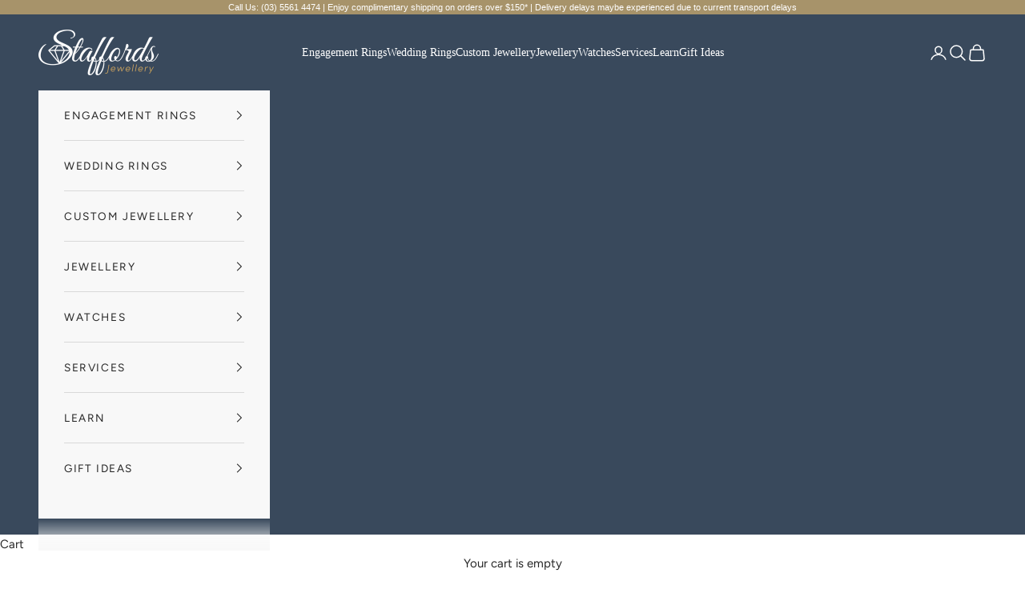

--- FILE ---
content_type: text/css
request_url: https://staffords.net.au/cdn/shop/t/6/assets/custom.css?v=93941750291095010371764653824
body_size: 2972
content:
.product-display-name{font-size:1rem;margin-bottom:-.9rem;margin-top:-.9rem}.product-info__block-item[data-block-type=sku]:is(.hide-ring){display:none}.header__primary-nav-item summary.h6{text-transform:unset;letter-spacing:0;font-family:Avenir Next}.shopify-section--announcement-bar p{font-family:Avenir Next,sans-serif}.announcement-bar__carousel{max-width:none}.h6{letter-spacing:.1rem;text-transform:uppercase;font-size:calc(.85rem * var(--text-heading-size-factor))}.button{letter-spacing:.1rem}a.product-title{font-size:.8rem}.product-card__info p b{font-weight:400!important}.price-list .text-on-sale{color:rgb(var(--text-color));font-weight:700}.badge{border-width:1px!important;border-color:#1c1c1c!important;font-family:var(--text-font-family)}sale-price .text-subdued{color:rgb(var(--text-color) / .5);font-weight:700}.image-with-text picture{height:100%}.image-with-text picture img{object-fit:cover;height:100%;object-position:center}.badge--on-sale{border:none!important}.slideshow__slide-content .h6{font-family:var(--text-font-family)}.valuation-section,.insurance-section{max-width:1600px}#shopify-section-template--19235626483988__77bad33f-bd00-4b04-9fad-1489626ce306{background-color:#f7f7f7;padding:6rem 0}.insurance-section-list{display:flex;flex-wrap:wrap;justify-content:space-evenly;list-style-type:none;algin-content:center}.insurance-section-list li{width:24%;flex-basis:24%;flex-direction:column;object-fit:cover;padding-top:70px;padding-bottom:30px;text-align:center;padding-inline-start:0!important}.insurance-section-list li:nth-child(n){background:url(https://cdn.shopify.com/s/files/1/0762/6204/8020/files/Centerstone-150_Coverage.png?v=1687483076) no-repeat top center;background-size:64px}.insurance-section-list li:nth-child(2n){background:url(https://cdn.shopify.com/s/files/1/0762/6204/8020/files/Centerstone-Return_to_Preferred_Jeweller.png?v=1687483076) no-repeat top center;background-size:64px}.insurance-section-list li:nth-child(3n){background:url(https://cdn.shopify.com/s/files/1/0762/6204/8020/files/Centerstone-Like_for_Like_replacement.png?v=1687485009) no-repeat top center;background-size:64px}.insurance-section-list li:nth-child(4n){background:url(https://cdn.shopify.com/s/files/1/0762/6204/8020/files/Centerstone-No_Excess_Fee.png?v=1687483076) no-repeat top center;background-size:64px}.insurance-section-list li:nth-child(5n){background:url(https://cdn.shopify.com/s/files/1/0762/6204/8020/files/Centerstone-Worldwide_Coverage.png?v=1687492043) no-repeat top center;background-size:64px}.insurance-section-list li:nth-child(6n){background:url(https://cdn.shopify.com/s/files/1/0762/6204/8020/files/Centerstone-Accidental_Damage_Coverage.png?v=1687483076) no-repeat top center;background-size:64px}.insurance-section-list li:nth-child(7n){background:url(https://cdn.shopify.com/s/files/1/0762/6204/8020/files/Centerstone-Mysterious_Disappearance_Coverage.png?v=1687483076) no-repeat top center;background-size:64px}.insurance-section-list li:nth-child(8n){background:url(https://cdn.shopify.com/s/files/1/0762/6204/8020/files/Centerstone-Natural_Disaster_Coverage.png?v=1687483076) no-repeat top center;background-size:64px}.insurance-section-list li:nth-child(9n){background:url(https://cdn.shopify.com/s/files/1/0762/6204/8020/files/Centerstone-Theft_Coverage.png?v=1687483076) no-repeat top center;background-size:64px}.insurance-section-list li:nth-child(10n){background:url(https://cdn.shopify.com/s/files/1/0762/6204/8020/files/Centerstone-Loss_Coverage.png?v=1687483076) no-repeat top center;background-size:64px}.insurance-section-list li:nth-child(11n){background:url(https://cdn.shopify.com/s/files/1/0762/6204/8020/files/Centerstone-Damage_Coverage.png?v=1687483076) no-repeat top center;background-size:64px}.insurance-section-list li:nth-child(12n){background:url(https://cdn.shopify.com/s/files/1/0762/6204/8020/files/Centerstone-Dedicated_Consultant.png?v=1687483076) no-repeat top center;background-size:64px}.insurance-section-list li:nth-child(13n){background:url(https://cdn.shopify.com/s/files/1/0762/6204/8020/files/Centerstone-Agreed_Value_Policy.png?v=1687483076) no-repeat top center;background-size:64px}.insurance-section-list li:nth-child(14n){background:url(https://cdn.shopify.com/s/files/1/0762/6204/8020/files/Centerstone-Satisfaction_Guarantee.png?v=1687483076) no-repeat top center;background-size:64px}@media (min-width: 1900px){.image-with-text{--image-with-text-gap: 12rem}}@media (min-width: 1400px) and (max-width: 1899px){.image-with-text{--image-with-text-gap: 9rem}}@media (min-width: 1500px){.content-over-media{--content-over-media-gap: 8rem}}@media (min-width: 700px){.image-with-text>.prose{padding-inline-end:var(--image-with-text-gap)}}@media (min-width: 960px) and (max-width: 1400px){.footer__block-list{flex-wrap:nowrap}.insurance-section-list li{width:30%;flex-basis:30%;flex-direction:column;object-fit:cover;padding-top:70px;padding-bottom:10px;text-align:center;padding-inline-start:0!important}}@media (min-width: 700px) and (max-width: 1400px){.image-with-text>.prose{padding-top:3rem;padding-bottom:3rem}.text-with-icons{--text-with-icons-items-per-row: 2}}@media (min-width: 700px) and (max-width: 959px){.footer__block-list .footer__block--links{max-width:18rem;flex-grow:1!important}.footer__block--text{max-width:18rem}.insurance-section-list li{width:50%;flex-basis:50%;flex-direction:column;object-fit:cover;padding-top:70px;padding-bottom:10px;text-align:center;padding-inline-start:0!important}}@media (max-width: 699px){.image-with-text .prose.text-center{text-align:left}.image-with-text>.prose{padding-inline-start:3rem;padding-inline-end:3rem;padding-top:3rem;padding-bottom:3rem}.insurance-section-list li{width:50%;flex-basis:50%}}@media (max-width: 700px){.slideshow-section .slideshow__slide img{min-height:400px}}@media (min-width: 700px) and (max-width: 1149px){.collection-section-home .collection-list .collection-card{--collection-list-items-per-row: 3}.collection-section-home .content-over-media--sm{--content-over-media-height: clamp(18rem, 41vw, 32rem)}.collection-section-home .content-over-media{--content-over-media-gap: 1.2rem}.collection-section-home .button{font-size:70%}}.image-text-overlay-section-home .content{max-width:400px;padding-top:40px}@media (min-width: 1101px){.image-text-overlay-section-home .content{padding-top:20vh}}@media (max-width: 1100px){.image-text-overlay-section-home .content{padding-top:220px;padding-bottom:80px}}.image-text-overlay-section-product .content{max-width:400px;padding-top:40px}@media (max-width: 1100px){.image-text-overlay-section-product .content{padding-top:20px;padding-bottom:220px}}.product-info__block-item[data-block-type=feature-with-icon]:is(.hide-ring){display:none}.image-text-overlay-section-hero4cs .content{max-width:500px}@media (max-width: 1024px){.image-text-overlay-section-hero4cs .content-over-media--auto{--content-over-media-height: clamp(30rem, 125vw, 42rem)}}@media (min-width: 700px) and (max-width: 1000px){.image-text-overlay-section-hero4cs .content{padding-bottom:100px;max-width:450px}}@media (max-width: 700px){.image-text-overlay-section-hero4cs .content{max-width:350px}.image-text-overlay-section-hero4cs img{object-position:30% 10%!important}}@media (max-width: 550px){.image-text-overlay-section-hero4cs .content{padding-bottom:200px}.image-text-overlay-section-hero4cs img{object-position:bottom!important;object-fit:contain!important}}.inline-image img{width:100%}.multicolumn-section-shape .container{background:url(https://cdn.shopify.com/s/files/1/0762/6204/8020/files/4Cs_-_Shape_BESPOKE_bg.jpg?v=1684376198) no-repeat left bottom;background-size:100%;height:80vh;margin:0!important}.multicolumn-section-shape .multi-column{max-width:1440px;padding-left:10%;padding-right:10%;padding-top:80px;margin:0 auto}@media (min-width: 700px) and (max-width: 1200px){.multicolumn-section-shape .container{height:550px}}@media (max-width: 700px){.multicolumn-section-shape .container{height:auto;background-position:bottom;background-size:100%}.multicolumn-section-shape .multi-column{padding-bottom:180px}}.image-text-overlay-about-hero .content{max-width:400px}@media (max-width: 700px){.image-text-overlay-about-hero .content{padding:90px 0}}.multicolumn-section-store-difference .container{background:url(https://cdn.shopify.com/s/files/1/0549/2618/0483/files/About-BESPOKE-StoreDiff.jpg?v=1683599854) no-repeat center bottom;background-size:cover;height:80vh;margin:0!important;padding:80px 0 0;color:#fff}.multicolumn-section-store-difference .multi-column{max-width:1440px;padding:80px 10% 0;margin:0 auto}@media (min-width: 700px) and (max-width: 998px){.multicolumn-section-store-difference .container{background-position:left 10% bottom}}@media (max-width: 700px){.multicolumn-section-store-difference .container{background-position:left 35% bottom}.multicolumn-section-store-difference .multi-column{max-width:unset;padding:20px 0}}.image-text-overlay-custom-hero .content{max-width:450px;padding-top:40px}@media (min-width: 1101px){.image-text-overlay-custom-hero .content{padding-top:20vh}}@media (max-width: 1100px){.image-text-overlay-custom-hero .content{padding-top:220px;padding-bottom:80px}}.image-text-overlay-custom-cta .content{max-width:500px;text-align:center;margin-right:10%}@media (max-width: 1100px){.image-text-overlay-custom-cta .content{padding-top:132px;padding-bottom:45px;text-align:center;margin-right:0}}.richtext-section-intro .container{width:100%;margin:0;padding:10%}.richtext-section-intro .prose{max-width:1440px}.image-text-overlay-diamonds-hero .content{max-width:400px;padding-top:40px}@media (max-width: 900px){.image-text-overlay-diamonds-hero .content-over-media>:is(img,video,iframe,svg,video-media),.image-text-overlay-diamonds-hero .content-over-media>picture img{object-position:left}.image-text-overlay-diamonds-hero .content{max-width:300px;padding-top:20px;padding-bottom:100px}}@media (max-width: 700px){.image-text-overlay-diamonds-hero .content{max-width:250px;padding-top:20px;padding-bottom:250px}.image-text-overlay-diamonds-hero img{object-fit:contain!important;object-position:bottom!important}}.multicolumn-jewellery-list ul{list-style-type:none}.multicolumn-jewellery-list li{background:url(https://cdn.shopify.com/s/files/1/0762/6204/8020/files/Diamond_education_icon_6f9fd2a4-7e93-41a7-8503-c33184d778f2.png?v=1684376195) no-repeat left 3px;background-size:15px;width:70%;padding-right:5px;margin-bottom:5px}.multicolumn-jewellery-list :where(ol,ul):not(.unstyled-list) li{padding-inline-start:1.6rem}@media (max-width: 700px){.multicolumn-jewellery-list li{width:100%}.multicolumn-jewellery-list .container{padding-bottom:30px;border-bottom:solid 1px #9a9a9a}.multicolumn-jewellery-list .container>div{gap:1rem}.multicolumn-jewellery-list .multi-column{row-gap:1rem}}.image-text-overlay-jewellery-cta .content{max-width:400px;text-align:center}@media (max-width: 700px){.image-text-overlay-jewellery-cta .content{max-width:250px;padding-top:10px;padding-bottom:150px}.image-text-overlay-jewellery-cta .content-over-media:before{top:0;right:0;bottom:0;left:0;background:linear-gradient(-135deg,#ffffff,transparent)}}.image-text-overlay-labgrown-cta .content{max-width:340px}@media (max-width: 900px){.image-text-overlay-labgrown-cta .content{max-width:300px;padding-top:20px;padding-bottom:100px}}@media (max-width: 700px){.image-text-overlay-labgrown-hero .content-over-media>picture img{object-position:20%}.image-text-overlay-labgrown-hero .content{max-width:250px;padding-top:20px;padding-bottom:100px}}.image-text-overlay-labgrown-cta .content{max-width:400px;text-align:center;margin-left:10%}@media (max-width: 1100px){.image-text-overlay-labgrown-cta .content{margin-left:0}}@media (max-width: 700px){.image-text-overlay-labgrown-cta .content{max-width:250px;padding-bottom:60px;padding-top:20px}}.image-text-overlay-ourdiamonds-hero .content{max-width:450px}.image-text-overlay-ourdiamonds-hero image-with-text-overlay{background-color:#fffbf7}@media (max-width: 700px){.image-text-overlay-ourdiamonds-hero .content-over-media>picture img{object-position:top;object-fit:contain}.image-text-overlay-ourdiamonds-hero .content{max-width:350px;margin:0 auto;padding-top:4rem}.image-text-overlay-ourdiamonds-hero .place-self-center-start{place-self:center}.image-text-overlay-ourdiamonds-hero .text-start{text-align:center}}.image-text-overlay-ourdiamonds-cta .content{max-width:350px;text-align:center;margin-left:10%}@media (max-width: 1100px){.image-text-overlay-ourdiamonds-cta .content{max-width:300px;margin-left:0;padding-top:60px;padding-bottom:60px}.image-text-overlay-ourdiamonds-cta .content-over-media>picture img{object-position:40%}}@media (max-width: 550px){.image-text-overlay-ourdiamonds-cta .content{max-width:200px;padding-top:40px;padding-bottom:40px}.image-text-overlay-ourdiamonds-cta .content-over-media>picture img{object-position:40%}}@media (min-width: 700px){.multicolumn-ringsize .container{max-width:1000px;margin:0 auto;padding:0 5%}}.multicolumn-ringsize .multi-column__item{align-content:center}.multicolumn-ringsize-cut img{max-width:230px;margin:0 auto}.multicomun-ringsize-measure img{max-width:120px;margin:0 auto}.multicolumn-ringsize-compare img{max-width:150px;margin:0 auto}.richtext-ringsize .container{width:100%;margin:0 auto;padding:3rem}.image-text-overlay-ringisze-cta .content{max-width:400px;text-align:center}@media (max-width: 700px){.image-text-overlay-ringisze-cta .content{max-width:250px;padding-top:10px;padding-bottom:150px}.image-text-overlay-ringisze-cta .content-over-media:before{top:0;right:0;bottom:0;left:0;background:linear-gradient(-135deg,#ffffff,transparent)}}.image-text-overlay-remake-hero .content{max-width:400px}.image-text-overlay-remake-hero image-with-text-overlay{background-color:#16100d}@media (min-width: 700px) and (max-width: 960px){.image-text-overlay-remake-hero .content{max-width:300px;padding-top:40px}}@media (max-width: 700px){.image-text-overlay-remake-hero .content{padding-bottom:300px;color:#fff!important;max-width:350px;margin:0 auto;padding-top:40px}.image-text-overlay-remake-hero .content-over-media:before{background:#00000008}.image-text-overlay-remake-hero .content-over-media>picture img{object-position:bottom;object-fit:contain}}@media (max-width: 550px){.image-text-overlay-remake-hero .content{padding-bottom:200px}}.image-text-overlay-remake-cta .content{max-width:800px;text-align:center}@media (max-width: 700px){.image-text-overlay-remake-cta .content{padding-top:300px;padding-bottom:20px}}@media (min-width: 1400px){.image-text-overlay-remake-cta .content{padding-top:350px;padding-bottom:0}}.multicolumn-services-list ul{list-style-type:none;display:flex!important;flex-wrap:wrap}.multicolumn-services-list li{width:50%}.image-text-overlay-repair-cta .content{max-width:450px}@media (min-width: 1200px){.image-text-overlay-repair-cta .content{max-width:450px;padding-left:5rem}}@media (max-width: 800px){.image-text-overlay-repair-cta .content{max-width:300px}}@media (max-width: 550px){.image-text-overlay-repair-cta .content{max-width:220px}}.texticons .v-stack{grid-template-columns:minmax(0,4fr)}.texticons .text-with-icons>*{flex-basis:40%;max-width:500px}.texticons-sales-finance .text-with-icons:not(:has(>:nth-child(5))){--text-with-icons-column-gap: 3.75rem}@media (max-width: 700px){.texticons-sales .text-with-icons>*{flex-basis:100%;max-width:500px}.texticons-sales .text-with-icons:not(:has(>:nth-child(5))){--text-with-icons-items-per-row: 1;--text-with-icons-column-gap: 3.75rem}}.text-icons-ring-care .text-with-icons:not(:has(>:nth-child(5))){--text-with-icons-items-per-row: 1;--text-with-icons-column-gap: 3.75rem;width:100%}.imagetext-warranty img{max-width:620px}.imagetext-warranty .image-with-text picture img{object-fit:contain}@media (max-width: 1300px){.imagetext-warranty img{max-width:90%}}@media (max-width: 700px){.imagetext-warranty img{max-width:100%}}@media (min-width: 700px){.imagetext-warranty .image-with-text>.prose{padding-inline-start:0}}.ProductItem__Wrapper{position:relative}.ProductItem__ColorSwatchList{margin-top:15px;text-align:left;z-index:999;position:relative}.ProductItem__ColorSwatchItem{display:inline-block;margin:0 5px;position:relative}.ProductItem__Vendor,.ProductItem__Title{display:block;margin-bottom:4px}.ProductItem__ColorSwatchList+.ProductItem__PriceList{margin-top:12px}.ProductItem__Image{height:auto}.ProductItem__Image:focus-visible{outline:none}.product_shape_swatch .shape_circle:after{content:"";height:2px;width:70%;background-color:transparent;display:block;margin:2px auto 0}.product_shape_swatch .shape_circle:after{margin:-1px auto 0;width:60%}.product_shape_swatch.checked .shape_circle:after,.product_shape_swatch:hover .shape_circle:after{background-color:#dfdfdf}.ColorSwatch.color_swatch{border-radius:50%}.ColorSwatch.color_swatch:after{content:attr(data-tooltip);display:none}.ColorSwatch{position:relative;display:inline-block;height:30px;width:30px;vertical-align:top;cursor:pointer;background-size:cover}.ColorSwatch:before{position:absolute;width:calc(100% + 6px);height:calc(100% + 6px);top:-3px;left:-3px;content:""}.ColorSwatch,.ColorSwatch:before{border-radius:100%!important}.ColorSwatch__Radio:checked+.ColorSwatch:before,.ColorSwatch:hover:before{border:1px solid #919191!important;border-radius:50%}.ColorSwatch--small{width:20px;height:20px}.ColorSwatch--large{width:36px;height:36px}.ColorSwatch--white{outline:1px solid #919191;outline-offset:-1px}.ColorSwatch__Radio{display:none}.u-visually-hidden{opacity:0;display:none}.ShapeSwatch__Radio{display:none}.ShapeSwatchList{display:none!important;justify-content:flex-start;align-items:center;cursor:pointer;list-style:none;margin:10px 0 0;padding:0;z-index:999;position:relative}.shape_circle{width:44px;height:40px;text-align:center}.HorizontalList__Item label{padding:0!important}.HorizontalList__Item img{height:23px}.ShapeSwatchList,.ColorSwatch{-webkit-tap-highlight-color:transparent}.ShapeSwatchList .HorizontalList__Item label:hover{cursor:pointer}.ShapeSwatchList .HorizontalList__Item:hover:after{background:transparent}.ShapeSwatchList .HorizontalList__Item{display:none;margin:5px 3px 0}.ShapeSwatchList .HorizontalList__Item.active{display:inline-block}.ShapeSwatchList .HorizontalList__Item{margin:0;display:none;max-width:30px}.ShapeSwatchList .HorizontalList__Item.active{display:flex}.HorizontalList__Item label{color:transparent;background-color:transparent;border:none}.HorizontalList__Item{display:inline-block;position:relative}.HorizontalList__Item input:checked+label{border:none!important;background:transparent;color:transparent}.ColorSwatch.color_swatch[data-value*=Yellow],.ColorSwatch.color_swatch[data-value*=yellow]{background-color:#c4b66b}.ColorSwatch.color_swatch[data-value*=White],.ColorSwatch.color_swatch[data-value*=white]{background-color:#c8c8c8}.ColorSwatch.color_swatch[data-value*=Rose],.ColorSwatch.color_swatch[data-value*=rose]{background-color:#ddab95}.ColorSwatch.color_swatch[data-value*=Platinum],.ColorSwatch.color_swatch[data-value*=platinum]{background-image:linear-gradient(135deg,#fefefe,#cecece)}.ProductItem__ColorSwatchItem .ub-tooltip,.HorizontalList__Item .ub-tooltip{text-align:center;background:#333;background:#333333e6;color:#fff;bottom:100%;padding:5px 10px;display:block;position:absolute;width:120px;font-size:13px;left:50%;margin-bottom:15px;opacity:0;visibility:hidden;transform:translate(-50%,5px);transition:all .25s ease-out;box-shadow:2px 2px 6px #00000047;z-index:10000}.ProductItem__ColorSwatchItem .ub-tooltip:before,.HorizontalList__Item .ub-tooltip:before{content:"";bottom:-20px;display:block;height:20px;left:0;position:absolute;width:100%}.ProductItem__ColorSwatchItem .ub-tooltip:after,.HorizontalList__Item .ub-tooltip:after{content:"";border-left:solid transparent 10px;border-right:solid transparent 10px;border-top:solid rgba(51,51,51,.9) 10px;bottom:-10px;height:0;left:50%;transform:translate(-50%);position:absolute;width:0}.ProductItem__ColorSwatchItem:hover .ub-tooltip,.HorizontalList__Item:hover .ub-tooltip{opacity:1;visibility:visible;transform:translate(-50%)}.Collection_Swatch_list,.HorizontalList{display:flex;justify-content:center}#iladiamondsearch{padding-bottom:20px}body .designer-iframe-content{z-index:2}#uic-modal-wrapper .unbridaled-popup-content-wrapper{overflow-y:auto!important;max-height:80vh}body #uss-app .uui-bg-accent{background-color:#e91e63}body #uss-app.retail .uui-bg-accent{background-color:#000}#iladiamondsearch table thead th{opacity:1!important;font-family:unset;font-style:unset}
/*# sourceMappingURL=/cdn/shop/t/6/assets/custom.css.map?v=93941750291095010371764653824 */
